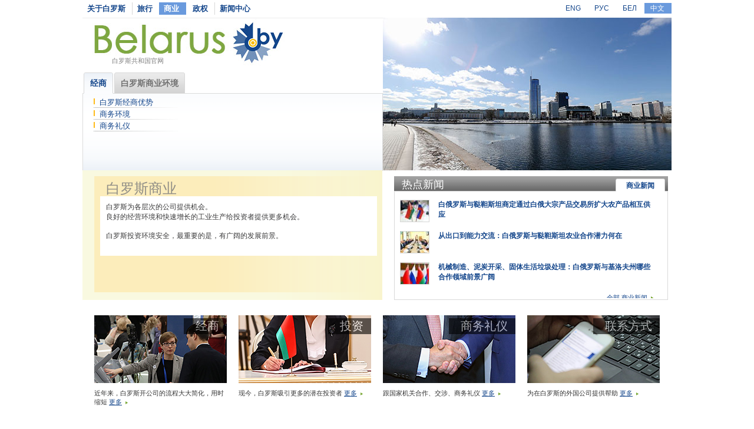

--- FILE ---
content_type: text/html
request_url: https://www.belarus.by/cn/business
body_size: 3631
content:
<!DOCTYPE html PUBLIC "-//W3C//DTD XHTML 1.0 Transitional//EN" "http://www.w3.org/TR/xhtml1/DTD/xhtml1-transitional.dtd">
<html xmlns="http://www.w3.org/1999/xhtml" xml:lang="zh" lang="zh">
<head>
	<title>商业.白俄罗斯 | Belarus.by</title>
	<meta http-equiv="Content-Type" content="text/html;charset=utf-8" />
	<meta http-equiv="content-language" content="zh"/>
	<meta name="description" content="All about doing business in the republic of Belarus, including legal details for international companies in Belarus and a look at the robust business environment  " />
	<meta name="keywords" content=""/>
    <link rel="stylesheet" href="/styles/styles.css" type="text/css" />
    <link rel="icon" href="/favicon.gif" type="image/gif" />
    <script src="/jscript/scripts.js" type="text/javascript"></script>
    <script src="/jscript/prompt.js" type="text/javascript"></script>
    <script>server_name = "https://www.belarus.by"; langs = "ru,en,by,cn";</script>
</head>
<body lang="zh" >
<div  class="all">
	
	<div class="top">
		<div class="top_menu">




	<span  id="first_m"  ><a href="/cn/about-belarus"  title="关于白罗斯" >关于白罗斯</a></span>	<span    ><a href="/cn/travel"  title="旅行" >旅行</a></span>	<span class="selected"   ><a href="/cn/business"  title="商业" >商业</a></span>	<span   class="after_selected" ><a href="/cn/government"  title="政权" >政权</a></span>	<span    ><a href="/cn/press-center"  title="新闻中心" >新闻中心</a></span></div>
		<div class="search">
			
		</div>
		<div class="langs">
			
		<span><a href="/en" id="en">ENG</a></span>
<span><a href="/ru" id="ru">РУС</a></span> <span><a href="/by" id="by">БЕЛ</a></span>
<span class="selected"><a href="/cn" id="cn">中文</a></span>
	
		</div>
	</div>
	<div class="left_col">
		<div class="logo">
			<div class="official"><a href="/cn" title="白罗斯共和国官网">白罗斯共和国官网</a></div>
			
<div class="belarusj"><a href="/cn" title="白罗斯共和国官网"><img src="/bimages/001498_316243.jpg" alt="白罗斯共和国官网" title="白罗斯共和国官网" ></a></div>


		</div>
		<div class="main_menu">
				<div id="first_1682" class="menu_bookmark_sel" onclick="set_active(this);showSecondMenu('second_1682')">
		<div class="bookmark">
			<div class="mb_rc"></div>
			<div class="mb_lc"></div>
			<a href="" onclick="stopHref(this);"  >经商</a>
		</div>		
	</div>
	<script type="text/javascript">prevEl='first_1682'</script>
	<script type="text/javascript">prevSecond="second_1682"</script>
	<div class="mm2" id="second_1682"  >
	<div class="mm2_col">
		
	<div class="mm_item2">
		<a href="/cn/business/location" title="白罗斯经商优势"  >白罗斯经商优势</a>
	</div>
	<div class="mm_item2_bottom"></div>

	<div class="mm_item2">
		<a href="/cn/business/business-environment" title="商务环境"  >商务环境</a>
	</div>
	<div class="mm_item2_bottom"></div>

	<div class="mm_item2">
		<a href="/cn/business/business-customs" title="商务礼仪"  >商务礼仪</a>
	</div>
	<div class="mm_item2_bottom"></div>
	</div>
</div>
	<div class="main_menu2"></div>	<div id="first_1683" class="menu_bookmark" onclick="set_active(this);showSecondMenu('second_1683')">
		<div class="bookmark">
			<div class="mb_rc"></div>
			<div class="mb_lc"></div>
			<a href="" onclick="stopHref(this);"  >白罗斯商业环境</a>
		</div>		
	</div>
	
	<div class="mm2" id="second_1683"  style="display:none">
	<div class="mm2_col">
		
	<div class="mm_item2">
		<a href="/cn/business/finding-premises" title="寻找房产"  >寻找房产</a>
	</div>
	<div class="mm_item2_bottom"></div>

	<div class="mm_item2">
		<a href="/cn/business/doing-business" title="经商"  >经商</a>
	</div>
	<div class="mm_item2_bottom"></div>

	<div class="mm_item2">
		<a href="/cn/business/helpful-contacts" title="联系方式"  >联系方式</a>
	</div>
	<div class="mm_item2_bottom"></div>

	<div class="mm_item2">
		<a href="/cn/business/belarus_investment" title="在白罗斯投资"  >在白罗斯投资</a>
	</div>
	<div class="mm_item2_bottom"></div>
	</div>
</div>
	<div class="main_menu2"></div>
		</div>
	</div>
	<div class="right_col">
		<div style="height:259px">
			
<a href="" title=""><img src="/bimages/002450_207776.jpg" title="" alt=""/></a>

		</div>
	</div>
	<div style="clear:both"></div>
	<div class="gv_welcome">
		<div class="gvw_all">
<h1>白罗斯商业</h1>
<div class="gvw"><div class="gvw_text"> 白罗斯为各层次的公司提供机会。
<P align=justify>良好的经营环境和快速增长的工业生产给投资者提供更多机会。</P>
<P align=justify>白罗斯投资环境安全，最重要的是，有广阔的发展前景。<BR></P></div></div>	
</div>
<div class="gvw_bkgr"></div>
				
	</div>
        <div class="spotlite">
		<div class="sl_title">
	<div class="sl_title_div">热点新闻</div>
	<div id="pc_8720" class="pc_bookmark_sel" onclick="set_pc_active(this);showPc('second_pc_8720')" style="margin-right:5px" >
		<div class="bookmark">
			<div class="mb_rc"></div>
			<div class="mb_lc"></div>
			<a href="/cn/business/business-news" onclick="stopHref(this);"  >商业新闻</a>
		</div>		
	</div>
	<div id="second_pc_8720" class="sl_sel_block1"  >
		<div class="sl_sel_block">
			
<div class="pc_news">
	<img src="/nimages/s001956_819532.jpg" alt="白俄罗斯与鞑靼斯坦商定通过白俄大宗产品交易所扩大农产品相互供应" title="白俄罗斯与鞑靼斯坦商定通过白俄大宗产品交易所扩大农产品相互供应" align="left"/>
	<a href="/cn/business/business-news/i_0000206312.html" title="白俄罗斯与鞑靼斯坦商定通过白俄大宗产品交易所扩大农产品相互供应">白俄罗斯与鞑靼斯坦商定通过白俄大宗产品交易所扩大农产品相互供应</a><br/>
</div>
<div class="pc_clear"></div><div class="pc_news">
	<img src="/nimages/s001956_397025.jpg" alt="从出口到能力交流：白俄罗斯与鞑靼斯坦农业合作潜力何在" title="从出口到能力交流：白俄罗斯与鞑靼斯坦农业合作潜力何在" align="left"/>
	<a href="/cn/business/business-news/i_0000206328.html" title="从出口到能力交流：白俄罗斯与鞑靼斯坦农业合作潜力何在">从出口到能力交流：白俄罗斯与鞑靼斯坦农业合作潜力何在</a><br/>
</div>
<div class="pc_clear"></div><div class="pc_news">
	<img src="/nimages/s001956_145979.jpg" alt="机械制造、泥炭开采、固体生活垃圾处理：白俄罗斯与基洛夫州哪些合作领域前景广阔" title="机械制造、泥炭开采、固体生活垃圾处理：白俄罗斯与基洛夫州哪些合作领域前景广阔" align="left"/>
	<a href="/cn/business/business-news/i_0000206273.html" title="机械制造、泥炭开采、固体生活垃圾处理：白俄罗斯与基洛夫州哪些合作领域前景广阔">机械制造、泥炭开采、固体生活垃圾处理：白俄罗斯与基洛夫州哪些合作领域前景广阔</a><br/>
</div>
<div class="pc_clear"></div><!---->
<div class="pc_news_end"><a href="/cn/business/business-news" title="全部 商业新闻">全部 商业新闻</a></div>

		</div>
	</div>
	<script type="text/javascript">pcPrevEl='pc_8720';pcPrevSecond='second_pc_8720'</script></div>
<div class="sl_block"></div>
	</div>
	<!--<div class="gv_ban">
            
<a href="http://www.belarus.by/cn/business/business-environment/industrial-park-great-stone" title=""><img src="/bimages/002094_404203.jpg" title="" alt=""/></a>

        </div>-->
	<div style="clear:both"></div>
		<div class="long_ban">
		

		</div>
	<div style="clear:both"></div>
	<div class="gv_bm_block">
		
<div class="gv_bm_h2"><h2>经商</h2></div>
<a href="http://www.belarus.by/cn/business/doing-business" title="经商"><img src="/bimages/001724_287583.jpg" title="经商" alt="经商"/></a>
<div class="clear"></div>
近年来，白罗斯开公司的流程大大简化，用时缩短 <a href="http://www.belarus.by/cn/business/doing-business" title="经商" class="banners_more">更多</a>
<p/>

		
	</div>
	<div class="gv_bm_block">
		
<div class="gv_bm_h2"><h2>投资</h2></div>
<a href="http://www.belarus.by/cn/business/belarus_investment" title="投资"><img src="/bimages/001725_339164.jpg" title="投资" alt="投资"/></a>
<div class="clear"></div>
现今，白罗斯吸引更多的潜在投资者 <a href="http://www.belarus.by/cn/business/belarus_investment" title="投资" class="banners_more">更多</a>
<p/>

		
	</div>
	<div class="gv_bm_block">
		
<div class="gv_bm_h2"><h2>商务礼仪</h2></div>
<a href="http://www.belarus.by/cn/business/business-customs" title="商务礼仪"><img src="/bimages/001726_656222.jpg" title="商务礼仪" alt="商务礼仪"/></a>
<div class="clear"></div>
跟国家机关合作、交涉、商务礼仪 <a href="http://www.belarus.by/cn/business/business-customs" title="商务礼仪" class="banners_more">更多</a>
<p/>

		
	</div>
	<div class="gv_bm_block">
		
<div class="gv_bm_h2"><h2>联系方式</h2></div>
<a href="http://www.belarus.by/cn/business/helpful-contacts" title="联系方式"><img src="/bimages/001727_906917.jpg" title="联系方式" alt="联系方式"/></a>
<div class="clear"></div>
为在白罗斯的外国公司提供帮助 <a href="http://www.belarus.by/cn/business/helpful-contacts" title="联系方式" class="banners_more">更多</a>
<p/>

		
	</div>
	<div style="clear:both"></div>	
	<div class="bottom_line"></div>
	<div class="copyright">
		<div class="cr">
		© BELARUS.BY,
	 2009 - 2026</div>
		<div class="cr_follow"><span>请关注我们</span>
</div>
		<div class="cr_menu">
	 <a href="/cn/sitemap"  title="网站地图" >网站地图</a>  
		&nbsp;| <a href="/cn/feedback"  title="反馈" >反馈</a>  
		&nbsp;| <a href="/cn/about-the-project"  title="关于项目" >关于项目</a>  
	</div>
	</div>
</div>
<div id="mess" class="abs"></div>
<div class="counters">

		<SCRIPT type=text/javascript>
var gaJsHost = (("https:" == document.location.protocol) ? "https://ssl." : "http://www.");
document.write(unescape("%3Cscript src='" + gaJsHost + "google-analytics.com/ga.js' type='text/javascript'%3E%3C/script%3E"));
</SCRIPT>

<SCRIPT type=text/javascript>
try {
var pageTracker = _gat._getTracker("UA-8931543-1");
pageTracker._trackPageview();
} catch(err) {}</SCRIPT>

<META name=yandex-verification content=50f445caa61a6d32>
<META name=yandex-verification content=4098430ecb053229>
<meta name="yandex-verification" content="4098430ecb053229" /><meta name="yandex-verification" content="4098430ecb053229" />
<!-- Yandex.Metrika counter -->
<script type="text/javascript" >
   (function(m,e,t,r,i,k,a){m[i]=m[i]||function(){(m[i].a=m[i].a||[]).push(arguments)};
   m[i].l=1*new Date();k=e.createElement(t),a=e.getElementsByTagName(t)[0],k.async=1,k.src=r,a.parentNode.insertBefore(k,a)})
   (window, document, "script", "https://mc.yandex.ru/metrika/tag.js", "ym");

   ym(88211882, "init", {
        clickmap:true,
        trackLinks:true,
        accurateTrackBounce:true,
        webvisor:true
   });
</script>
<noscript><div><img src="https://mc.yandex.ru/watch/88211882" style="position:absolute; left:-9999px;" alt="" /></div></noscript>
<!-- /Yandex.Metrika counter -->
<!-- Google tag (gtag.js) -->
<script async src="https://www.googletagmanager.com/gtag/js?id=G-RG5SV90VZ7"></script>
<script>
  window.dataLayer = window.dataLayer || [];
  function gtag(){dataLayer.push(arguments);}
  gtag('js', new Date());

  gtag('config', 'G-RG5SV90VZ7');
</script>
	

</div>

</body>
</html>